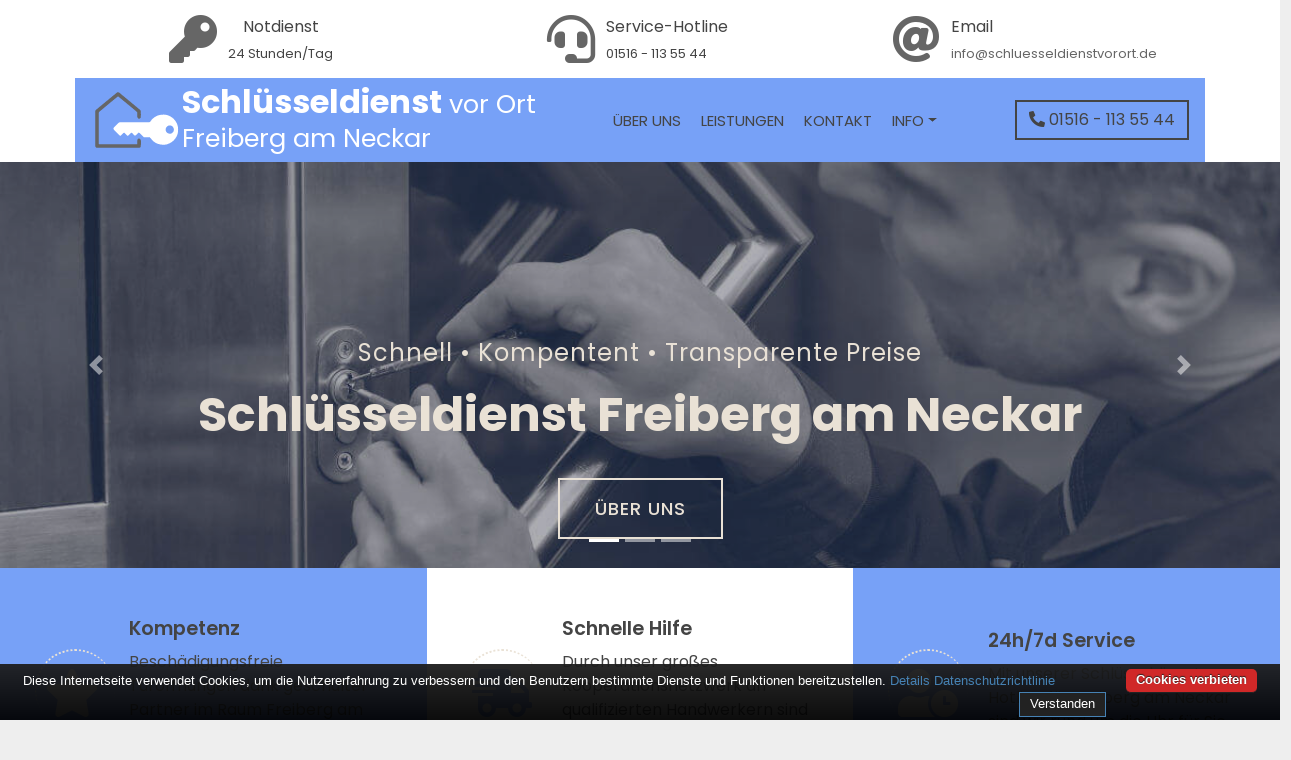

--- FILE ---
content_type: text/html; charset=UTF-8
request_url: https://www.schluesseldienstvorort.de/schluesseldienst-freiberg-am-neckar/
body_size: 10321
content:
<!doctype html><html lang="de"><head> <meta charset="utf-8"><script>
	function getCookie() {
		var cookieValue = document.cookie.match(/(;)?cookiebar=([^;]*);?/);

		if (cookieValue == null) {
			return undefined;
		} else {
			return decodeURI(cookieValue[2]);
		}
	}
	var currentCookieSelection = getCookie();

	// Set to the same value as the web property used on the site
	var gaProperty = 'UA-193705946-1';
	// Disable tracking if the opt-out cookie exists.
	var disableStr = 'ga-disable-' + gaProperty;
	if (document.cookie.indexOf(disableStr + '=true') > -1) {
		window[disableStr] = true;
	}
	// Opt-out function
	function gaOptout() {
		document.cookie = disableStr + '=true; expires=Thu, 31 Dec 2099 23:59:59 UTC; path=/;domain=.schluesseldienstvorort.de';
		window[disableStr] = true;
	}
</script>
<!-- Global site tag (gtag.js) - Google Analytics -->
<!--<script async src="https://www.googletagmanager.com/gtag/js?id=UA-193705946-1"></script>

<script>
	if (currentCookieSelection != 'CookieDisallowed') {
		window.dataLayer = window.dataLayer || [];
		function gtag(){dataLayer.push(arguments);}
		gtag('js', new Date());

		gtag('config', 'UA-193705946-1', { 'anonymize_ip': true });
	}
</script>-->

<script>
  var _paq = window._paq = window._paq || [];
  /* tracker methods like "setCustomDimension" should be called before "trackPageView" */
  _paq.push(['disableCookies']);
  _paq.push(['trackPageView']);
  _paq.push(['enableLinkTracking']);
  (function() {
    var u="//www.insight-ideas.de/analytics/matomo/";
    _paq.push(['setTrackerUrl', u+'matomo.php']);
    _paq.push(['setSiteId', '12']);
    var d=document, g=d.createElement('script'), s=d.getElementsByTagName('script')[0];
    g.async=true; g.src=u+'matomo.js'; s.parentNode.insertBefore(g,s);
  })();
</script>

<meta name="viewport" content="width=device-width, initial-scale=1, shrink-to-fit=no">
<title>Schlüsseldienst für Freiberg am Neckar - 24h/Tag Notdienst</title><meta name="description" content="Der Schlüsseldienst für Freiberg am Neckar hilft günstig und schnell bei Türöffnungen ☎ 24h-Service ► Einbruchschutz ► Autoöffnung"><meta name="author" content="Matthias Lunding"><link rel="canonical" href="https://www.schluesseldienstvorort.de/schluesseldienst-freiberg-am-neckar/" ><meta property="og:type" content="business.business"><meta property="og:title" content="Schlüsseldienst für Freiberg am Neckar - Notdienst & Haussicherheit" ><meta property="og:description" content="Der Schlüsseldienst für Freiberg am Neckar hilft günstig und schnell bei allen Türöffnungen ► beschädigungsfrei ☎ 24h-Service ► Einbruchschutz ► Tresoröffnung"><meta property="og:url" content="https://www.schluesseldienstvorort.de/schluesseldienst-freiberg-am-neckar/" ><meta property="og:image" content="https://www.schluesseldienstvorort.de/img/tueroeffnung/schluesseldienst-kreis-ludwigsburg.jpg"><meta property="business:contact_data:locality" content="Freiberg am Neckar"><meta property="business:contact_data:region" content="Baden-Württemberg"><meta property="business:contact_data:postal_code" content="71691"><meta property="business:contact_data:country_name" content="Deutschland"><meta property="business:contact_data:email" content="info@schluesseldienstvorort.de"><meta property="business:contact_data:phone_number" content="015161135544"><meta name="DC.title" content="Schlüsseldienst für Freiberg am Neckar - Notdienst & Haussicherheit" ><meta name="geo.region" content="DE-BW" ><meta name="geo.placename" content="Freiberg am Neckar" ><meta name="geo.position" content="48.9333;9.2" ><meta name="ICBM" content="48.9333,9.2" ><meta name="robots" content="index, follow" ><link rel="apple-touch-icon" sizes="57x57" href="/img/icons/apple-icon-57x57.png"><link rel="apple-touch-icon" sizes="60x60" href="/img/icons/apple-icon-60x60.png"><link rel="apple-touch-icon" sizes="72x72" href="/img/icons/apple-icon-72x72.png"><link rel="apple-touch-icon" sizes="76x76" href="/img/icons/apple-icon-76x76.png"><link rel="apple-touch-icon" sizes="114x114" href="/img/icons/apple-icon-114x114.png"><link rel="apple-touch-icon" sizes="120x120" href="/img/icons/apple-icon-120x120.png"><link rel="apple-touch-icon" sizes="144x144" href="/img/icons/apple-icon-144x144.png"><link rel="apple-touch-icon" sizes="152x152" href="/img/icons/apple-icon-152x152.png"><link rel="apple-touch-icon" sizes="180x180" href="/img/icons/apple-icon-180x180.png"><link rel="icon" type="image/png" sizes="192x192"  href="/img/icons/android-icon-192x192.png"><link rel="icon" type="image/png" sizes="32x32" href="/img/icons/favicon-32x32.png"><link rel="icon" type="image/png" sizes="96x96" href="/img/icons/favicon-96x96.png"><link rel="icon" type="image/png" sizes="16x16" href="/img/icons/favicon-16x16.png"><link rel="manifest" href="/img/icons/manifest.json"><meta name="msapplication-TileColor" content="#ffffff"><meta name="msapplication-TileImage" content="/img/icons/ms-icon-144x144.png"><meta name="theme-color" content="#ffffff"><link rel="icon" href="/favicon.ico"><!--[if lt IE 9]><script src="//cdnjs.cloudflare.com/ajax/libs/html5shiv/3.7.3/html5shiv.min.js"></script><![endif]--><script type="application/ld+json">{"@context": "http://schema.org","url": "https://www.schluesseldienstvorort.de/schluesseldienst-freiberg-am-neckar/","logo": "https://www.schluesseldienstvorort.de/img/logo/schluesseldienst-freiberg-am-neckar.svg","image": "https://www.schluesseldienstvorort.de/img/tueroeffnung/schluesseldienst-kreis-ludwigsburg.jpg","email": "info@schluesseldienstvorort.de","priceRange": "$$","paymentAccepted": "Bar, EC-Karte, Rechnung","@type": "LocalBusiness","address": {"@type": "PostalAddress","addressLocality": "Freiberg am Neckar","addressRegion": "Baden-Württemberg","postalCode":"71691","addressCountry": {"@type": "Country","name":"DE"}},"description": "Der Schlüsseldienst für Freiberg am Neckar hilft günstig und schnell bei allen Türöffnungen ► beschädigungsfrei ☎ 24h-Service ► Einbruchschutz ► Tresoröffnung","name": "Schlüsseldienst für Freiberg am Neckar - Notdienst & Haussicherheit","telephone": "01516&nbsp;-&nbsp;113&nbsp;55&nbsp;44","openingHours": "Mo,Tu,We,Th,Fr,Sa,Su 00:00-24:00","geo": {"@type": "GeoCoordinates","latitude": "48.9333","longitude": "9.2"},"aggregateRating": {"@type": "AggregateRating","ratingValue": "4.14","ratingCount": "7"}}</script><link href="/css/all-combined.css" rel="stylesheet"></head><body><div class="wrapper"><!-- Top Bar Start --><div class="top-bar"><div class="container-fluid"><div class="row align-items-center"><div class="col-12"><div class="row"><div class="col-12 col-md-4 d-block text-center"><div class="top-bar-item"><div class="top-bar-icon"><i class="fas fa-key icon"></i></div><div class="top-bar-text"><p class="bigger">Notdienst</p><p>24 Stunden/Tag</p></div></div></div><div class="col-4 d-none d-md-block"><div class="top-bar-item"><div class="top-bar-icon icon"><i class="fas fa-headset"></i></div><div class="top-bar-text"><p class="bigger">Service-Hotline</p><p>01516&nbsp;-&nbsp;113&nbsp;55&nbsp;44</p></div></div></div><div class="col-4 d-none d-md-block"><div class="top-bar-item"><div class="top-bar-icon icon"><i class="fas fa-at"></i></div><div class="top-bar-text"><p class="bigger">Email</p><p><a href="m&#97;il&#116;o&#58;inf&#111;%40&#115;c&#104;luess%&#54;5%6C%64i%65nstvoror%74&#46;&#100;e?subject=schluesseldienstvorort-Anfrage%20für%2071691%20Freiberg%20am%20Neckar">i&#110;&#102;o&#64;&#115;chl&#117;&#101;ss&#101;&#108;dienstv&#111;rort&#46;de</a></p></div></div></div></div></div></div></div></div><!-- Top Bar End --><!-- Nav Bar Start --><div class="nav-bar"><div class="container-fluid  top-bar logo"><nav class="navbar navbar-expand-lg bg-dark navbar-dark"><img title="Schlüsseldienst vor Ort Freiberg am Neckar" class="sdvo-logo" src="/img/logo/schluesseldienst-freiberg-am-neckar.svg" alt="logo"><h1>Schlüsseldienst <span class="small">vor Ort <br>Freiberg am Neckar</span></h1><button type="button" class="navbar-toggler" data-toggle="collapse" data-target="#navbarCollapse"><span class="navbar-toggler-icon"></span></button><div class="collapse navbar-collapse justify-content-between" id="navbarCollapse"><div class="navbar-nav ml-auto"><a href="#about" class="nav-item nav-link">Über uns</a><a href="#services" class="nav-item nav-link">Leistungen</a><a href="#contact" class="nav-item nav-link">Kontakt</a><div class="nav-item dropdown"><a href="#" class="nav-link dropdown-toggle" data-toggle="dropdown">Info</a><div class="dropdown-menu"><a title="Impressum" href="/impressum/" class="dropdown-item">Impressum</a><a title="Datenschutzerklärung" href="/datenschutz/" class="dropdown-item">Datenschutzerklärung</a></div></div></div><div class="ml-auto"><a title="Notruf" class="btn" href="tel:015161135544"><i class="fas fa-phone-alt"></i>&nbsp;01516&nbsp;-&nbsp;113&nbsp;55&nbsp;44</a></div></div></nav></div></div><!-- Nav Bar End --><!-- Carousel Start --><div id="carousel" class="carousel slide" data-ride="carousel"><ol class="carousel-indicators"><li data-target="#carousel" data-slide-to="0" class="active"></li><li data-target="#carousel" data-slide-to="1"></li><li data-target="#carousel" data-slide-to="2"></li></ol><div class="carousel-inner"><div class="carousel-item active"><img title="Türöffnung ludwigsburg" src="/img/tueroeffnung/schluesseldienst-kreis-ludwigsburg.jpg" alt="Schlüsseldienst freiberg-am-neckar"><div class="carousel-caption"><p class="animated fadeInRight">Schnell • Kompentent • Transparente Preise</p><h2 class="animated fadeInLeft">Schlüsseldienst Freiberg am Neckar</h2><a class="btn animated fadeInUp" href="#about">Über uns</a></div></div><div class="carousel-item"><img title="Notdienst freiberg-am-neckar" src="/img/notdienst/schluesselnotdienst-freiberg-am-neckar.jpg" alt="Öffnungen aller Art"><div class="carousel-caption"><p class="animated fadeInRight">Tresor • Auto • Briefkasten • Brandschutztür</p><h3 class="animated fadeInLeft">Öffnungen aller Art</h3><a title="Hotline" class="btn animated fadeInUp" href="tel:015161135544"><i class="fas fa-phone-alt"></i>&nbsp;01516&nbsp;-&nbsp;113&nbsp;55&nbsp;44</a></div></div><div class="carousel-item"><img title="Haussicherheit freiberg-am-neckar" src="/img/carousel-3-blueish.jpg" alt="Haussicherheit"><div class="carousel-caption"><p class="animated fadeInRight">Absicherung von Haus, Wohnung und Gewerbeobjekten vom Experten</p><h3 class="animated fadeInLeft">Haussicherheit und Einbruchschutz</h3><a title="Servicehotline" class="btn animated fadeInUp" href="tel:015161135544"><i class="fas fa-phone-alt"></i>&nbsp;01516&nbsp;-&nbsp;113&nbsp;55&nbsp;44</a></div></div></div><a class="carousel-control-prev" href="#carousel" role="button" data-slide="prev"><span class="carousel-control-prev-icon" aria-hidden="true"></span><span class="sr-only">Previous</span></a><a class="carousel-control-next" href="#carousel" role="button" data-slide="next"><span class="carousel-control-next-icon" aria-hidden="true"></span><span class="sr-only">Next</span></a></div><!-- Carousel End --><!-- Feature Start--><div class="feature" ><div class="container-fluid"><div class="row align-items-center"><div class="col-lg-4 col-md-12"><div class="feature-item"><div class="feature-icon"><i class="fas fa-star yellow icon"></i></div><div class="feature-text"><h3>Kompetenz</h3><p>Beschädigungsfreie Türöffnungen dank geschulter Partner im Raum Freiberg am Neckar - ohne unnötige Folgekosten</p></div></div></div><div class="col-lg-4 col-md-12"><div class="feature-item"><div class="feature-icon"><i class="fas fa-shipping-fast icon blue"></i></div><div class="feature-text"><h3>Schnelle Hilfe</h3><p>Durch unser großes Kooperationsnetzwerk an qualifizierten Handwerkern sind wir im Kreis Ludwigsburg in kürzester Zeit zur Stelle.</p></div></div></div><div class="col-lg-4 col-md-12"><div class="feature-item"><div class="feature-icon"><i class="fas fa-user-clock yellow icon"></i></div><div class="feature-text"><h3>24h/7d Service</h3><p>Mit unserer Schlüsseldienst-Hotline für Freiberg am Neckar sind wir rund um die Uhr für Sie erreichbar und verfügbar.</p></div></div></div></div></div></div><!-- Feature End--><!-- About Start --><section id="about"> <div class="about" ><div class="container"><div class="row align-items-center"> <div class="col-lg-3 col-md-6"><div class="about-img"><img src="/img/lockpicking/schluesseldienst-in-freiberg-am-neckar.jpg" alt="Schlüsseldienst Freiberg am Neckar" title="Schlüsseldienst Freiberg am Neckar"></div> </div> <div class="col-lg-9 col-md-6"><div class="section-header text-left"><p>Langjährige Erfahrung</p><h2>Schlüsselnotdienst für Freiberg am Neckar</h2></div><div class="about-text">
<p>Unser SchlüsseldienstVorOrt-Netzwerk aus geprüften und erfahrenen Partnerunternehmen ist zu jeder Tag- und Nachtzeit für Sie in Freiberg am Neckar und Umgebung im Einsatz. Auch an Sonn- und Feiertagen können Sie sich dabei (zum branchenüblichen Zuschlag auf die Preise außerhalb der üblichen Öffnungszeiten) auf uns und die vermittelten Partner verlassen.</p><p>Vor Allem im <strong>Notdienst</strong> gibt es viele Gründe warum es manchmal besonders schnell gehen muss, falls man sich ausgesperrt hat. Daher ist es unser Anliegen Ihnen möglichst sofort aus der misslichen Lage zu helfen. Meist ist bereits <strong>innerhalb von 30 Minuten</strong> ein Schlüsseldienst-Mitarbeiter bei Ihnen in oder um Freiberg am Neckar vor Ort - über eine möglichst genaue Zeitangabe informieren wir Sie gerne im Vorhinein telefonisch über unsere Service-Hotline.</p><p>Eine geschlossene aber unverriegelte Tür lässt sich meist in kürzester Zeit, ohne Gewalt und in den meisten Fällen <span class="tdu">beschädigungsfrei</span> öffnen. Aber auch andere Öffnungen - von Briefkasten über Auto bis zu Tresor - stellen für den vermittelten Schlüsseldienst kein aussichtsloses Problem dar. Wir sind auf alle Spezialfälle vorbereitet und der Kollege vor Ort für jede Auftragsart geschult. Natürlich zählt auch ein im Schloss abgebrochener Schlüssel oder ein komplett defektes Schloss zu seinem Angebot.<br><br>Auf Wunsch berät Sie der <strong>Schlüsseldienst Freiberg am Neckar</strong> auch im gesamten Kreis Ludwigsburg gern über den kompletten Austausch Ihrer Schließzylinder, falls beispielsweise mal ein Schlüssel verloren gegangen ist, der für mehrere Schlösser anwendbar war. Damit Sie sich <strong>immer sicher fühlen</strong> können.</p></div> </div></div></div> </div></section><!-- About End --><!-- Fact Start --><div class="fact"> <div class="container-fluid"><div class="row counters"><div class="col-md-12 fact-right"> <div class="row"><div class="col-12"><div class="fact-text text-center pb-0">  <p>Die durchschnittliche Bewertung durch unsere Kunden</p></div><div class="text-center icon d-block">       
<i class="fas fa-star"></i><i class="fas fa-star"></i><i class="fas fa-star"></i><i class="fas fa-star"></i><i class="fas fa-star-half-alt"></i><br><p class="fact-text pb-0"><span data-toggle="counter-up" >4.14</span>/5</p></div><div>  <p class="text-center">Bei <span data-toggle="counter-up" >7</span> Bewertungen</p></div></div> </div></div></div> </div></div><!-- Fact End --><!-- About Start --><section id="services"> <div class="about" ><div class="container"><div class="row align-items-center"> <div class="col-12"><div class="section-header text-left"><p>Tresor • Auto • Briefkasten • Brandschutztür</p><h2>Die Schlüsseldienst-Leistungen im Überblick</h2></div> </div> <div class="col-12">
<p>Ein professioneller Schlüsseldienst wie der Schlüsseldienst Freiberg am Neckar bietet Ihnen neben der normalen Aufgabe einer einfachen Türöffnung viele weitere Leistungen. Diese sehen Sie hier im Überblick:</p></div> <div class="card col-12"><div class="row"><div class="col-12 col-md-6"><p><i class="fas fa-key blue pr-3"></i><span><a href="#schluesseldienst">Öffnungen aller Türen (z.B. Brandschutztür)</a></span></p><p><i class="fas fa-key pr-3"></i><span><a href="#schluesseldienst">Briefkastenöffnung</a></span></p><p><i class="fas fa-key blue pr-3"></i><span><a href="#schluesseldienst">Öffnen von verriegelbaren Fenstern</a></span></p><p><i class="fas fa-key pr-3"></i><span><a href="#schluesseldienst">Öffnung von Tresoren</a></span></p><p><i class="fas fa-key blue pr-3"></i><span><a href="#schluesseldienst">Pkw-Öffnungen (auch neuere Modelle)</a></span></p> </div> <div class="col-12 col-md-6"><p><i class="fas fa-lock blue pr-3"></i><span>Beratung und Einbau von Schließanlagen</span></p><p><i class="fas fa-lock pr-3"></i><span>Schloss-/Zylindertausch und Reparatur</span></p><p><i class="fas fa-home blue pr-3"></i><span><a href="#security">Einbruchschutz</a></span></p><p><i class="fas fa-bell pr-3"></i><span>Alarmanlagen</span></p> </div> </div></div>
<p class="pt-5 mt-5">Der Partner des Schlüsseldienst Freiberg am Neckar ist im gesamten Raum Ludwigsburg für Sie verfügbar. Dazu zählen natürlich neben dem Zentrum von Freiberg am Neckar auch Beihingen, Geisingen und Heutingsheim. Unsere Partner kommen auch zu Ihnen nach <a onclick="gtag('event', 'internal link', {'event_category': 'ort marbach-am-neckar','event_label': 'Freiberg am Neckar'});" href="/schluesseldienst-marbach-am-neckar/" title="Schlüsseldienst Marbach am Neckar">Marbach am Neckar</a>, <a onclick="gtag('event', 'internal link', {'event_category': 'ort pleidelsheim','event_label': 'Freiberg am Neckar'});" href="/schluesseldienst-pleidelsheim/" title="Schlüsseldienst Pleidelsheim">Pleidelsheim</a>, <a onclick="gtag('event', 'internal link', {'event_category': 'ort ingersheim-wuerttemberg','event_label': 'Freiberg am Neckar'});" href="/schluesseldienst-ingersheim-wuerttemberg/" title="Schlüsseldienst Ingersheim">Ingersheim (Württemberg)</a>, <a onclick="gtag('event', 'internal link', {'event_category': 'ort ludwigsburg-wuerttemberg','event_label': 'Freiberg am Neckar'});" href="/schluesseldienst-ludwigsburg-wuerttemberg/" title="Schlüsseldienst Ludwigsburg">Ludwigsburg (Württemberg)</a>, <a onclick="gtag('event', 'internal link', {'event_category': 'ort benningen-am-neckar','event_label': 'Freiberg am Neckar'});" href="/schluesseldienst-benningen-am-neckar/" title="Schlüsseldienst Benningen am Neckar">Benningen am Neckar</a>, <a onclick="gtag('event', 'internal link', {'event_category': 'ort hessigheim','event_label': 'Freiberg am Neckar'});" href="/schluesseldienst-hessigheim/" title="Schlüsseldienst Hessigheim">Hessigheim</a>, <a onclick="gtag('event', 'internal link', {'event_category': 'ort bietigheim-bissingen','event_label': 'Freiberg am Neckar'});" href="/schluesseldienst-bietigheim-bissingen/" title="Schlüsseldienst Bietigheim-Bissingen">Bietigheim-Bissingen</a>, <a onclick="gtag('event', 'internal link', {'event_category': 'ort murr-wuerttemberg','event_label': 'Freiberg am Neckar'});" href="/schluesseldienst-murr-wuerttemberg/" title="Schlüsseldienst Murr">Murr (Württemberg)</a>, <a onclick="gtag('event', 'internal link', {'event_category': 'ort tamm','event_label': 'Freiberg am Neckar'});" href="/schluesseldienst-tamm/" title="Schlüsseldienst Tamm">Tamm</a>, <a onclick="gtag('event', 'internal link', {'event_category': 'ort asperg','event_label': 'Freiberg am Neckar'});" href="/schluesseldienst-asperg/" title="Schlüsseldienst Asperg">Asperg</a>, <a onclick="gtag('event', 'internal link', {'event_category': 'ort steinheim-an-der-murr','event_label': 'Freiberg am Neckar'});" href="/schluesseldienst-steinheim-an-der-murr/" title="Schlüsseldienst Steinheim">Steinheim an der Murr</a> oder <a onclick="gtag('event', 'internal link', {'event_category': 'ort erdmannhausen','event_label': 'Freiberg am Neckar'});" href="/schluesseldienst-erdmannhausen/" title="Schlüsseldienst Erdmannhausen">Erdmannhausen</a>.</p></div></div> </div></section><!-- About End --><!-- Fact Start --><div class="banderole p-0 fact"> <div class="container-fluid"><div class="row counters"><div class="col-md-12 fact-left p-1"> <div class="row"><div class="col-12 text-center"><p class="m-3">24/7 Service-Hotline&nbsp;&nbsp;&nbsp;<a class="btn animated fadeInUp" href="#about"><i class="fas fa-phone-alt"></i>&nbsp;&nbsp;01516&nbsp;-&nbsp;113&nbsp;55&nbsp;44</a></p></div> </div></div></div> </div></div><section id="schluesseldienst"><div class="about" ><div class="container"><div class="row align-items-center"><div class="col-12"><div class="section-header text-left"><p>Öffnungen aller Art</p><h2>Schlüsseldienst-Öffnungen in Freiberg am Neckar</h2></div><div class="about-text">
<p>Der Schlüsseldienst Freiberg am Neckar ist Ihr kompetenter Retter bei Öffnungen jedweder Art.</p><img title="Öffnungen und Entsperrungen in Freiberg am Neckar" src="/img/schluesseldienst/tueroeffnung-freiberg-am-neckar.jpg" class="security-img" alt="Schlüsseldienst Freiberg am Neckar"><div class="section-header text-left mb-2"><p>Haus-/Wohnungstüren, Brandschutztüren etc.</p></div><p>Jede ins Schloss gefallene oder verriegelte Tür lässt sich von dem vermittelten Schlüsseldienst und seinem Expertenwissen in kürzester Zeit wieder öffnen. Sei es eine eine Haustür oder eine Kellertür. Auch größere Probleme wie eine Brandschutztür oder ein Garagentor lassen sich meist ohne Beschädigungen mit dem richtigen Werkzeug des Schlüsseldienst Freiberg am Neckar wieder entsperren. Selbstverständlich informieren sie die Partner unseres Netzwerks vor Arbeitsbeginn auf Wunsch über zu erwartendende Kosten und Folgekosten. Diese könnten zum Beispiel anfallen, falls der Schlüsselnotdienst gröbere Methoden zur Entsperrung anwenden muss und ein ein Zylinder-/Schlosstausch nach der Öffnung nötig sein sollte.</p><div class="section-header text-left mb-2"><p>Weitere Öffnungen</p></div><p>Die Fachkompetenz unseres Netzwerks an Schlüsseldiensten ist dabei natürlich nicht nur auf die Entsperrung von Türen beschränkt. Auch ein verriegeltes Fenster oder ein abschließbarer Briefkasten dessen Schlüssel verloren gegangen oder im Schloß abgebrochen ist, stellen für den Schlüsseldienst Freiberg am Neckar kein unüberwindbares Problem dar.</p><div class="section-header text-left mb-2"><p>Tresoröffnungen in Freiberg am Neckar</p></div><p>Wertsachen wie Geld oder Schmuck sind in einem Tresor jederzeit gut aufgehoben. Dennoch kann es immer mal wieder passieren, dass die Kombination vergessen oder der Schlüssel verlegt wurde, gerade wenn man nicht täglich Zugriff auf seine Schätze braucht. Hierfür bietet ihnen der Schlüsseldienst Freiberg am Neckar seine Dienstleistung einer professionellen Tresoröffnung an. Für die meisten Hersteller und Fabrikate kennt der Schlüsseldienst die Methoden und Tricks um Ihnen wieder Zugriff auf den Inhalt ihres verschlossenen Tresors zu verschaffen.</p><div class="section-header text-left mb-2"><p>Fahrzeugöffnungen</p></div><p>Schnell ist es passiert und man hat den Schlüssel im Kofferraum liegen nachdem man die Einkäufe eingeräumt hat und schlägt die Kofferraumklappe zu oder aber der Autoschlüssel bricht beim Aufschließen oder Abschließen im Schloss der Autotür ab. Jetzt heißt es erstmal Ruhe bewahren und sich vom Schlüsseldienst Freiberg am Neckar ohne große Verzögerung und kompetent helfen zu lassen. Unsere Partner haben ausgebildetete Mitarbeiter für Freiberg am Neckar, welche sich auf den Autoschlüsseldienst spezialisiert haben und jedes ältere und neuere Fabrikat wieder geöffnet bekommen. Auch bei Autos mit neueren elektronischen Schließanlagen, wie der Keyless-Go-Schließtechnik verfügen sie dabei über das Know-How und Spezialwerkzeug um Ihnen in Freiberg am Neckar helfen zu können.</p></div></div></div></div></div></section><section id="security"><div class="about" ><div class="container"><div class="row align-items-center"><div class="col-12"><div class="section-header text-left"><p>Haussicherheit und Einbruchschutz</p><h2>Schützen Sie Ihre vier Wände</h2></div><div class="about-text">
<p>Ein vorwiegendes Vorhaben des Schlüsseldienst Freiberg am Neckar ist, dass Sie ihn überhaupt nicht nötig haben.</p> <img title="Haussicherheit und Einbruchschutz Freiberg am Neckar" src="/img/sicherheit/einbruchschutz-71691-freiberg-am-neckar.jpg" class="security-img" alt="Haussicherheit Freiberg am Neckar"><p>Dieser Satz dürfte anfangs ungewöhnlich klingen, aber ein möglicher Grund für den Ruf eines Schlüsseldienstes ist um ein Beispiel zu nennen, wenn die Schlösser in Stand gesetzt werden müssen nach einem geschehenen Einbruch, was man sicher niemandem wünscht.</p><p>100%igen Einbruchschutz kann man kaum erreichen - bzw ist er für einen Privathaushalt unbezahlbar. Bestreben des privaten Einbruchschutzes sollte es daher in erster Linie sein, einen möglichen Einbrecher solange wie möglich vom Einbruch abzuhalten. Dies beinhaltet insbesondere  neben dem Kauf einer Alarmanlage, Sicherung der Fenster und stets vorsichtigem Handeln auch den Schutz der Haustür.</p><div class="section-header text-left mb-2"><p>Umfassender Schutz</p></div><p>Hier muss jedoch bedacht werden, dass eine Tür nur so gut gesichert ist, wie an seinem schwächsten Bauteil. Selbst eine massive Tresortür ist mit einem simplen Glaseinsatz eine Einladung für einen Einbrecher. Es bringt nicht das Geringste den besten Schließzylinder zu kaufen, wenn er sich sogar von Laien aus der Tür herausstemmen lässt. So kann ein sinnvoller Schutz also nur aus der Systemeinheit <strong>Schließblech, Schloss, Schließzylinder und Schutzbeschlag</strong> bestehen. Frei liegende Schließzylinder, von außen lösbare oder gar minderwertige Schutzbeschläge sind kein Schutz.</p><p>Ehe man sich aber mit der Schlosstechnik beschäftigt, sollte außerdem zur zusätzlichen Absicherung eine Prüfung der Bänder bzw. der Scharniere durchgeführt werden. Bei außenliegenden Bändern sollten auf der Innenseite auf jeden Fall sichernde Scharnierseitensicherungen angebracht werden, die das Aufhebeln der Haustür vereiteln.</p><p>Weitere ratsame Überlegungen im Sinne der Haustürsicherung sind abschließend dann der Einsatz von Zusatzschlössern inklusive Sperrbügel, welche sowohl im Innenbereich als auch von außen installiert werden können. Auch Querriegelschlösser, die neben dem Türschloss auch das Türblatt dann stärken, sind eine gute Technik den Eifer eines Einbrechers im Keime zu ersticken, da er schon von außen sehen kann, dass diese Tür gut gesichert ist.</p><div class="section-header text-left mb-2"><p>Mit Sicherheit die passende Lösung</p></div><p>Durch die Anschaffung eines Videoüberwachungssystems werden über 80 % der potentiellen Einbruchsdelikte abgewendet!<br>Um eine erfolgreiche Sicherheit in Ihrem Gebäude in Freiberg am Neckar oder Umgebung zu gewährleisten, sollten Sie die Beratung und die fachmännische Installation in die Hände eines qualifizierten Spezialisten wie die des Schlüsseldienst Freiberg am Neckar geben. Die ausgebildeten Experten achten auf eine passgenaue Auswahl von Komponenten und legen ihre erste Priorität auf eine präzise Installation. Jede fehlerhafte Montage würde nämlich das hochwertigste Equipment wirkungslos machen! <br>Mit einem speziell auf Sie zugeschnittenem Sicherheitskonzept, unter Berücksichtigung einer zugrundeliegenden Risikoanlayse, empfiehlt der Sicherheitsexperte Ihnen im Rahmen einer Sicherheitsberatung ausschließlich auf Ihre Situation angepasste Produkte aus der Einbruchmeldetechnik.</div></div></div></div></div></section><section id="info"><div class="about" ><div class="container"><div class="row align-items-center"><div class="col-12"><h3>Wichtige Kundeninformationen</h3><p>Wir weisen nachdrücklich darauf hin, dass die SecuPart GmbH in Freiberg am Neckar keine Zweigstelle haben, sondern die dargebotenen Services Schlüsselnotdienst Freiberg am Neckar nur vermittelt. Sie arbeitet dabei mit regionalen Partnern zusammen, an die sie den Auftrag des Schlüsseldienst-Service dann weiter vermittelt. Im Falle eines vermittelten Auftrages ist die SecuPart GmbH nicht für die Qualität, Schnelligkeit und die Preise der Fremdfirmen und ihrer Mitarbeiter verantwortlich. Haftungsansprüche sind direkt gegenüber der Kooperationsfirma vor Ort zu stellen und nicht an den Vermittler zu richten. Entnehmen Sie die Daten und die Preise des Partners bitte dem Auftragsformular, welches Sie vor Ort ausgehändigt bekommen.</p></div></div></div></div></section><section class="transparent-back" id="contact"> <div class="about" ><div class="container"><div class="row align-items-center"> <div class="col-md-12"><div class="section-header text-center"><p>Telefonisch, per E-Mail oder Formular</p><h2>Kontakt</h2></div><div class="contact-form"><span>Zur unkomplizierten Kontaktaufnahme empfehlen wir die Nutzung des folgenden Formulars. Selbstverständlich werden all Ihre Daten vertraulich behandelt. Wir melden uns dann umgehend bei Ihnen.</span><p>Natürlich können Sie uns auch jederzeit (24Stunden/Tag) per E-Mail oder telefonisch unter <a onclick="gtag('event', 'contact', {'event_category': 'call text','event_label': 'Freiberg am Neckar'});" href="tel:015161135544" title="Telefonnummer">01516&nbsp;-&nbsp;113&nbsp;55&nbsp;44</a> kontaktieren!</p><form name="sentMessage" id="simple_form" novalidate="novalidate"><div class="row p-3 m-3"><div class="col-md-6 col-xs-12 "><div class="form-group control-group"><input type="hidden" id="landingpage" name="landingpage" value="Freiberg am Neckar"><input type="text" class="form-control w-100 p-1" placeholder="Ihr Name *" id="name" required="required" name="name" data-validation-required-message="Bitte tragen Sie den Namen einer Kontaktperson ein."><p class="help-block text-danger"></p></div><div class="form-group control-group"><input type="email" class="form-control w-100 p-1" placeholder="Ihre E-Mail-Adresse *" id="email" name="email" required="required" data-validation-required-message="Bitte tragen Sie ihre Adresse zur Kontaktaufnahme ein."><p class="help-block text-danger"></p></div><div class="form-group control-group"><input type="tel" class="form-control w-100 p-1" placeholder="Ihre Telefonnummer" id="phone" name="phone"><p class="help-block text-danger"></p></div><div class="form-group control-group"><input type="text" class="form-control w-100 p-1" placeholder="Straße" id="address" name="address"><p class="help-block text-danger"></p></div><div class="form-group control-group col-md-4 p-0 pl-md-0 pr-md-3 float-left"><input type="text" class="form-control w-100 p-1" placeholder="PLZ *" id="plz" name="plz" required="required" data-validation-required-message="Bitte geben Sie Ihre PLZ an." aria-invalid="false"><p class="help-block text-danger"></p></div><div class="form-group control-group col-md-8 p-0 pr-md-0 float-left"><input type="text" class="form-control w-100 p-1" placeholder="Ort *" id="ort" name="ort" required="required" data-validation-required-message="Bitte geben Sie einen Ort an." aria-invalid="false"><p class="help-block text-danger"></p></div></div><div class="col-md-6 col-xs-12"><div class="form-group control-group"><textarea class="form-control w-100 p-1" rows="5" placeholder="Ihre Mitteilung an uns? *" id="message" name="message" required="required" data-validation-required-message="Bitte teilen Sie uns mit was wir für Sie tun können"></textarea><p class="help-block text-danger"></p></div><div class="form-group control-group"><input required="required" type="checkbox" class="mycheck form-control small" data-validation-required-message="Bitte stimmen Sie der Speicherung Ihrer übersandten Daten zu." id="daten" name="daten"> * Ich bin damit einverstanden, dass die vonmir übersandten Daten gemäß der <a onclick="gtag('event', 'internal link', {'event_category': 'datenschutz','event_label': 'Freiberg am Neckar'});" href="/datenschutz/" title="Datenschutz" target=_blank>Datenschutzbestimmungen</a>                                    zur Kontaktaufnahme gespeichert werden.<p class="help-block text-danger"></p></div><div class="col-lg-12 px-0"><p class="small">Die mit * gekennzeichneten Felder sind Pflichtfelder für das Formular</p><div id="success"></div><div class="form-group"><button onclick="gtag('event', 'contact', {'event_category': 'send form','event_label': 'Freiberg am Neckar'});" type="submit" class="btn btn-primary" id="send_button">Anfrage senden</button></div></div><div class="clearfix"></div></div></div></form></div> </div></div></div> </div></section><!-- Footer Start --><div class="footer" > <div class="container footer-menu"><div class="f-menu"><a title="Impressum" href="/impressum/">Impressum</a><a title="Datenschutzerklärung" href="/datenschutz/">Datenschutzerklärung</a><br><br><p class="small pb-0 mb-0">Kooperationspartner</p>
<a class="small"  href="https://www.elektriker-vorort.de/elektro-freiberg-am-neckar/" title="Elektriker in Freiberg am Neckar">Elektrikernotdienst für Freiberg am Neckar</a><a rel="nofollow" class="small"  href="https://www.kammerjaeger-flink.de/baden-wuerttemberg/schaedlingsbekaempfung-71691-freiberg-am-neckar/" title="Kammerjäger in Freiberg am Neckar">Kammerjäger für Freiberg am Neckar</a><a class="small" href="https://www.sanitaerhilfe-vorort.de/klempner-in-freiberg-am-neckar/" title="Klempner in Freiberg am Neckar">Sanitär für Freiberg am Neckar</a></div> </div> <div class="container copyright"><div class="row"><div class="col-md-12"> <p>&copy; 2025 <a href="https://www.insight-ideas.de">insight-ideas.de</a> (Last update 2025-12-11)</p></div></div> </div></div><!-- Footer End --><a href="#" class="back-to-top"><i class="fa fa-chevron-up"></i></a></div><script src="/js/all_combined.js"></script><script src="/js/cookiebar-latest.min.js?forceLang=de&theme=altblack&tracking=1&thirdparty=1&always=1&noGeoIp=1&showNoConsent=1&showPolicyLink=1&privacyPage=%2Fdatenschutz%2F"></script> <script defer src="https://static.cloudflareinsights.com/beacon.min.js/vcd15cbe7772f49c399c6a5babf22c1241717689176015" integrity="sha512-ZpsOmlRQV6y907TI0dKBHq9Md29nnaEIPlkf84rnaERnq6zvWvPUqr2ft8M1aS28oN72PdrCzSjY4U6VaAw1EQ==" data-cf-beacon='{"version":"2024.11.0","token":"80aae36ef0ff4c5a9fee1bf25ed2a361","r":1,"server_timing":{"name":{"cfCacheStatus":true,"cfEdge":true,"cfExtPri":true,"cfL4":true,"cfOrigin":true,"cfSpeedBrain":true},"location_startswith":null}}' crossorigin="anonymous"></script>
</body></html>

--- FILE ---
content_type: image/svg+xml
request_url: https://www.schluesseldienstvorort.de/img/logo/schluesseldienst-freiberg-am-neckar.svg
body_size: 1957
content:
<?xml version="1.0" encoding="UTF-8" standalone="no"?>
<svg
   xmlns:dc="http://purl.org/dc/elements/1.1/"
   xmlns:cc="http://creativecommons.org/ns#"
   xmlns:rdf="http://www.w3.org/1999/02/22-rdf-syntax-ns#"
   xmlns:svg="http://www.w3.org/2000/svg"
   xmlns="http://www.w3.org/2000/svg"
   xmlns:sodipodi="http://sodipodi.sourceforge.net/DTD/sodipodi-0.dtd"
   xmlns:inkscape="http://www.inkscape.org/namespaces/inkscape"
   width="21.661913in"
   height="15.303638in"
   viewBox="0 0 1559.6605 1101.8612"
   version="1.1"
   id="svg1424"
   sodipodi:docname="schluesseldienst-vorort.svg"
   inkscape:version="1.0.1 (3bc2e813f5, 2020-09-07)">
  <metadata
     id="metadata1430">
    <rdf:RDF>
      <cc:Work
         rdf:about="">
        <dc:format>image/svg+xml</dc:format>
        <dc:type
           rdf:resource="http://purl.org/dc/dcmitype/StillImage" />
        <dc:title></dc:title>
      </cc:Work>
    </rdf:RDF>
  </metadata>
  <defs
     id="defs1428" />
  <sodipodi:namedview
     pagecolor="#ffffff"
     bordercolor="#666666"
     borderopacity="1"
     objecttolerance="10"
     gridtolerance="10"
     guidetolerance="10"
     inkscape:pageopacity="0"
     inkscape:pageshadow="2"
     inkscape:window-width="1920"
     inkscape:window-height="1027"
     id="namedview1426"
     showgrid="false"
     fit-margin-top="1"
     fit-margin-left="1"
     fit-margin-bottom="1"
     fit-margin-right="1"
     showguides="false"
     inkscape:zoom="0.327841"
     inkscape:cx="1342.4493"
     inkscape:cy="920.68521"
     inkscape:window-x="1912"
     inkscape:window-y="-8"
     inkscape:window-maximized="1"
     inkscape:current-layer="svg1424"
     inkscape:document-rotation="0" />
  <path
     id="Auswahl"
     d="m 1247.1858,458.1097 c -45.7837,-0.30531 -92.3245,4.96854 -133.1486,27.50817 -45.1072,21.6747 -81.0798,58.47587 -107.8174,100.25422 -23.53711,8.3116 -50.3998,2.3582 -75.41854,4.16456 -147.9939,0.26706 -296.02007,-0.53456 -443.99372,0.40188 -24.92397,8.61409 -38.92363,34.40991 -58.85572,50.9819 -16.35894,19.04943 -41.83885,33.83148 -46.4807,60.02033 15.7468,30.4044 45.22706,51.2455 67.59685,76.92464 17.56894,14.85314 30.81148,40.08716 52.87078,45.51076 22.15935,-16.55254 38.20628,-41.52188 61.45181,-56.09758 23.4668,15.24552 39.48326,40.33651 62.36904,56.65936 20.31886,-8.73228 33.46178,-30.16304 50.47995,-44.66592 18.81674,-25.80446 36.28649,13.46034 52.36625,23.99551 15.28614,25.5575 37.55806,14.1844 51.75023,-5.2449 14.79415,-9.17674 27.26934,-47.05925 47.62393,-23.49185 28.54668,27.02256 47.28103,50.61975 74.23626,71.2841 33.40848,3.3046 67.34107,-0.17285 100.88078,1.96171 28.9496,33.25415 56.2901,72.08984 96.7982,93.94734 43.9111,27.76793 96.9319,34.38486 147.648,35.61111 118.6421,-7.92556 225.3229,-106.82976 237.4913,-225.81364 6.2641,-60.60546 -3.7019,-123.76833 -38.5474,-174.99502 -42.4837,-68.10743 -118.7825,-115.03022 -199.3013,-118.91668 z m 104.4415,186.44548 c 57.7593,4.46574 83.6222,81.90787 43.2057,121.69858 -35.7904,39.85338 -110.7259,19.50277 -119.8708,-33.76774 -12.229,-46.39643 29.3684,-93.09191 76.6651,-87.93084 z"
     style="fill:#ffffff;fill-opacity:1;stroke:none;stroke-width:1.74069;stroke-opacity:1"
     sodipodi:nodetypes="cccccccccccccccccccccccccc" />
  <path
     id="Auswahl-2"
     d="m 788.94619,969.46932 c 1.55191,-28.68672 -4.232,-58.71056 5.80015,-86.10528 32.8883,-37.71846 66.68286,12.2799 56.38701,47.18914 -1.14601,28.56461 3.30653,58.51317 -5.90691,85.83142 -17.54408,21.0668 -48.05036,10.1398 -72.04226,12.8801 -225.22505,-0.3591 -450.50236,0.7184 -675.694743,-0.5389 C 64.942246,1023.7281 73.8328,986.03145 72.598084,962.39224 72.892256,773.80333 72.009594,585.17833 73.039659,396.61198 79.766707,371.40388 107.76134,360.61008 124.89498,342.729 230.47784,255.44478 335.03212,166.88095 440.93062,80.001199 c 29.64415,-21.952596 55.64044,13.853339 77.64803,30.263491 107.64655,90.66042 216.90573,179.57002 323.89333,270.89926 13.0405,22.63937 4.95943,50.35976 8.66137,75.41819 -2.20263,22.98844 6.3062,53.16578 -16.10084,67.96299 -37.84495,17.75955 -49.80917,-26.73462 -46.08632,-55.27839 -2.8207,-23.01432 11.39847,-53.57106 -15.54679,-66.75287 C 670.26389,316.73602 567.84727,229.80323 463.76291,145.35284 c -14.73327,2.25057 -25.48896,18.33878 -38.2808,26.715 -96.35678,80.6495 -193.50545,160.41626 -289.33709,241.65168 -7.58439,24.0164 -2.0677,51.48591 -3.7516,77.03361 0.48999,158.23533 -0.97828,316.59767 0.73007,474.754 14.12259,8.12542 34.12371,2.08935 50.75235,3.96219 201.69012,0 403.38023,0 605.07035,0 z"
     style="fill:#666666;fill-opacity:1" />
</svg>
